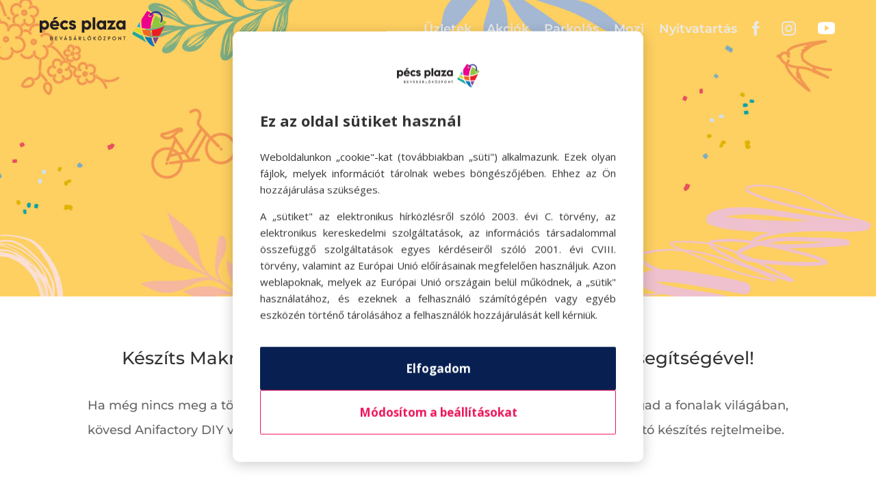

--- FILE ---
content_type: text/html; charset=utf-8
request_url: https://www.google.com/recaptcha/api2/anchor?ar=1&k=6Ld3Q-UeAAAAABXa45K_k4PJdrcMoZhC_6JNt69W&co=aHR0cHM6Ly9wZWNzcGxhemEuaHU6NDQz&hl=en&v=PoyoqOPhxBO7pBk68S4YbpHZ&size=invisible&anchor-ms=20000&execute-ms=30000&cb=z3f5mji86fi2
body_size: 48635
content:
<!DOCTYPE HTML><html dir="ltr" lang="en"><head><meta http-equiv="Content-Type" content="text/html; charset=UTF-8">
<meta http-equiv="X-UA-Compatible" content="IE=edge">
<title>reCAPTCHA</title>
<style type="text/css">
/* cyrillic-ext */
@font-face {
  font-family: 'Roboto';
  font-style: normal;
  font-weight: 400;
  font-stretch: 100%;
  src: url(//fonts.gstatic.com/s/roboto/v48/KFO7CnqEu92Fr1ME7kSn66aGLdTylUAMa3GUBHMdazTgWw.woff2) format('woff2');
  unicode-range: U+0460-052F, U+1C80-1C8A, U+20B4, U+2DE0-2DFF, U+A640-A69F, U+FE2E-FE2F;
}
/* cyrillic */
@font-face {
  font-family: 'Roboto';
  font-style: normal;
  font-weight: 400;
  font-stretch: 100%;
  src: url(//fonts.gstatic.com/s/roboto/v48/KFO7CnqEu92Fr1ME7kSn66aGLdTylUAMa3iUBHMdazTgWw.woff2) format('woff2');
  unicode-range: U+0301, U+0400-045F, U+0490-0491, U+04B0-04B1, U+2116;
}
/* greek-ext */
@font-face {
  font-family: 'Roboto';
  font-style: normal;
  font-weight: 400;
  font-stretch: 100%;
  src: url(//fonts.gstatic.com/s/roboto/v48/KFO7CnqEu92Fr1ME7kSn66aGLdTylUAMa3CUBHMdazTgWw.woff2) format('woff2');
  unicode-range: U+1F00-1FFF;
}
/* greek */
@font-face {
  font-family: 'Roboto';
  font-style: normal;
  font-weight: 400;
  font-stretch: 100%;
  src: url(//fonts.gstatic.com/s/roboto/v48/KFO7CnqEu92Fr1ME7kSn66aGLdTylUAMa3-UBHMdazTgWw.woff2) format('woff2');
  unicode-range: U+0370-0377, U+037A-037F, U+0384-038A, U+038C, U+038E-03A1, U+03A3-03FF;
}
/* math */
@font-face {
  font-family: 'Roboto';
  font-style: normal;
  font-weight: 400;
  font-stretch: 100%;
  src: url(//fonts.gstatic.com/s/roboto/v48/KFO7CnqEu92Fr1ME7kSn66aGLdTylUAMawCUBHMdazTgWw.woff2) format('woff2');
  unicode-range: U+0302-0303, U+0305, U+0307-0308, U+0310, U+0312, U+0315, U+031A, U+0326-0327, U+032C, U+032F-0330, U+0332-0333, U+0338, U+033A, U+0346, U+034D, U+0391-03A1, U+03A3-03A9, U+03B1-03C9, U+03D1, U+03D5-03D6, U+03F0-03F1, U+03F4-03F5, U+2016-2017, U+2034-2038, U+203C, U+2040, U+2043, U+2047, U+2050, U+2057, U+205F, U+2070-2071, U+2074-208E, U+2090-209C, U+20D0-20DC, U+20E1, U+20E5-20EF, U+2100-2112, U+2114-2115, U+2117-2121, U+2123-214F, U+2190, U+2192, U+2194-21AE, U+21B0-21E5, U+21F1-21F2, U+21F4-2211, U+2213-2214, U+2216-22FF, U+2308-230B, U+2310, U+2319, U+231C-2321, U+2336-237A, U+237C, U+2395, U+239B-23B7, U+23D0, U+23DC-23E1, U+2474-2475, U+25AF, U+25B3, U+25B7, U+25BD, U+25C1, U+25CA, U+25CC, U+25FB, U+266D-266F, U+27C0-27FF, U+2900-2AFF, U+2B0E-2B11, U+2B30-2B4C, U+2BFE, U+3030, U+FF5B, U+FF5D, U+1D400-1D7FF, U+1EE00-1EEFF;
}
/* symbols */
@font-face {
  font-family: 'Roboto';
  font-style: normal;
  font-weight: 400;
  font-stretch: 100%;
  src: url(//fonts.gstatic.com/s/roboto/v48/KFO7CnqEu92Fr1ME7kSn66aGLdTylUAMaxKUBHMdazTgWw.woff2) format('woff2');
  unicode-range: U+0001-000C, U+000E-001F, U+007F-009F, U+20DD-20E0, U+20E2-20E4, U+2150-218F, U+2190, U+2192, U+2194-2199, U+21AF, U+21E6-21F0, U+21F3, U+2218-2219, U+2299, U+22C4-22C6, U+2300-243F, U+2440-244A, U+2460-24FF, U+25A0-27BF, U+2800-28FF, U+2921-2922, U+2981, U+29BF, U+29EB, U+2B00-2BFF, U+4DC0-4DFF, U+FFF9-FFFB, U+10140-1018E, U+10190-1019C, U+101A0, U+101D0-101FD, U+102E0-102FB, U+10E60-10E7E, U+1D2C0-1D2D3, U+1D2E0-1D37F, U+1F000-1F0FF, U+1F100-1F1AD, U+1F1E6-1F1FF, U+1F30D-1F30F, U+1F315, U+1F31C, U+1F31E, U+1F320-1F32C, U+1F336, U+1F378, U+1F37D, U+1F382, U+1F393-1F39F, U+1F3A7-1F3A8, U+1F3AC-1F3AF, U+1F3C2, U+1F3C4-1F3C6, U+1F3CA-1F3CE, U+1F3D4-1F3E0, U+1F3ED, U+1F3F1-1F3F3, U+1F3F5-1F3F7, U+1F408, U+1F415, U+1F41F, U+1F426, U+1F43F, U+1F441-1F442, U+1F444, U+1F446-1F449, U+1F44C-1F44E, U+1F453, U+1F46A, U+1F47D, U+1F4A3, U+1F4B0, U+1F4B3, U+1F4B9, U+1F4BB, U+1F4BF, U+1F4C8-1F4CB, U+1F4D6, U+1F4DA, U+1F4DF, U+1F4E3-1F4E6, U+1F4EA-1F4ED, U+1F4F7, U+1F4F9-1F4FB, U+1F4FD-1F4FE, U+1F503, U+1F507-1F50B, U+1F50D, U+1F512-1F513, U+1F53E-1F54A, U+1F54F-1F5FA, U+1F610, U+1F650-1F67F, U+1F687, U+1F68D, U+1F691, U+1F694, U+1F698, U+1F6AD, U+1F6B2, U+1F6B9-1F6BA, U+1F6BC, U+1F6C6-1F6CF, U+1F6D3-1F6D7, U+1F6E0-1F6EA, U+1F6F0-1F6F3, U+1F6F7-1F6FC, U+1F700-1F7FF, U+1F800-1F80B, U+1F810-1F847, U+1F850-1F859, U+1F860-1F887, U+1F890-1F8AD, U+1F8B0-1F8BB, U+1F8C0-1F8C1, U+1F900-1F90B, U+1F93B, U+1F946, U+1F984, U+1F996, U+1F9E9, U+1FA00-1FA6F, U+1FA70-1FA7C, U+1FA80-1FA89, U+1FA8F-1FAC6, U+1FACE-1FADC, U+1FADF-1FAE9, U+1FAF0-1FAF8, U+1FB00-1FBFF;
}
/* vietnamese */
@font-face {
  font-family: 'Roboto';
  font-style: normal;
  font-weight: 400;
  font-stretch: 100%;
  src: url(//fonts.gstatic.com/s/roboto/v48/KFO7CnqEu92Fr1ME7kSn66aGLdTylUAMa3OUBHMdazTgWw.woff2) format('woff2');
  unicode-range: U+0102-0103, U+0110-0111, U+0128-0129, U+0168-0169, U+01A0-01A1, U+01AF-01B0, U+0300-0301, U+0303-0304, U+0308-0309, U+0323, U+0329, U+1EA0-1EF9, U+20AB;
}
/* latin-ext */
@font-face {
  font-family: 'Roboto';
  font-style: normal;
  font-weight: 400;
  font-stretch: 100%;
  src: url(//fonts.gstatic.com/s/roboto/v48/KFO7CnqEu92Fr1ME7kSn66aGLdTylUAMa3KUBHMdazTgWw.woff2) format('woff2');
  unicode-range: U+0100-02BA, U+02BD-02C5, U+02C7-02CC, U+02CE-02D7, U+02DD-02FF, U+0304, U+0308, U+0329, U+1D00-1DBF, U+1E00-1E9F, U+1EF2-1EFF, U+2020, U+20A0-20AB, U+20AD-20C0, U+2113, U+2C60-2C7F, U+A720-A7FF;
}
/* latin */
@font-face {
  font-family: 'Roboto';
  font-style: normal;
  font-weight: 400;
  font-stretch: 100%;
  src: url(//fonts.gstatic.com/s/roboto/v48/KFO7CnqEu92Fr1ME7kSn66aGLdTylUAMa3yUBHMdazQ.woff2) format('woff2');
  unicode-range: U+0000-00FF, U+0131, U+0152-0153, U+02BB-02BC, U+02C6, U+02DA, U+02DC, U+0304, U+0308, U+0329, U+2000-206F, U+20AC, U+2122, U+2191, U+2193, U+2212, U+2215, U+FEFF, U+FFFD;
}
/* cyrillic-ext */
@font-face {
  font-family: 'Roboto';
  font-style: normal;
  font-weight: 500;
  font-stretch: 100%;
  src: url(//fonts.gstatic.com/s/roboto/v48/KFO7CnqEu92Fr1ME7kSn66aGLdTylUAMa3GUBHMdazTgWw.woff2) format('woff2');
  unicode-range: U+0460-052F, U+1C80-1C8A, U+20B4, U+2DE0-2DFF, U+A640-A69F, U+FE2E-FE2F;
}
/* cyrillic */
@font-face {
  font-family: 'Roboto';
  font-style: normal;
  font-weight: 500;
  font-stretch: 100%;
  src: url(//fonts.gstatic.com/s/roboto/v48/KFO7CnqEu92Fr1ME7kSn66aGLdTylUAMa3iUBHMdazTgWw.woff2) format('woff2');
  unicode-range: U+0301, U+0400-045F, U+0490-0491, U+04B0-04B1, U+2116;
}
/* greek-ext */
@font-face {
  font-family: 'Roboto';
  font-style: normal;
  font-weight: 500;
  font-stretch: 100%;
  src: url(//fonts.gstatic.com/s/roboto/v48/KFO7CnqEu92Fr1ME7kSn66aGLdTylUAMa3CUBHMdazTgWw.woff2) format('woff2');
  unicode-range: U+1F00-1FFF;
}
/* greek */
@font-face {
  font-family: 'Roboto';
  font-style: normal;
  font-weight: 500;
  font-stretch: 100%;
  src: url(//fonts.gstatic.com/s/roboto/v48/KFO7CnqEu92Fr1ME7kSn66aGLdTylUAMa3-UBHMdazTgWw.woff2) format('woff2');
  unicode-range: U+0370-0377, U+037A-037F, U+0384-038A, U+038C, U+038E-03A1, U+03A3-03FF;
}
/* math */
@font-face {
  font-family: 'Roboto';
  font-style: normal;
  font-weight: 500;
  font-stretch: 100%;
  src: url(//fonts.gstatic.com/s/roboto/v48/KFO7CnqEu92Fr1ME7kSn66aGLdTylUAMawCUBHMdazTgWw.woff2) format('woff2');
  unicode-range: U+0302-0303, U+0305, U+0307-0308, U+0310, U+0312, U+0315, U+031A, U+0326-0327, U+032C, U+032F-0330, U+0332-0333, U+0338, U+033A, U+0346, U+034D, U+0391-03A1, U+03A3-03A9, U+03B1-03C9, U+03D1, U+03D5-03D6, U+03F0-03F1, U+03F4-03F5, U+2016-2017, U+2034-2038, U+203C, U+2040, U+2043, U+2047, U+2050, U+2057, U+205F, U+2070-2071, U+2074-208E, U+2090-209C, U+20D0-20DC, U+20E1, U+20E5-20EF, U+2100-2112, U+2114-2115, U+2117-2121, U+2123-214F, U+2190, U+2192, U+2194-21AE, U+21B0-21E5, U+21F1-21F2, U+21F4-2211, U+2213-2214, U+2216-22FF, U+2308-230B, U+2310, U+2319, U+231C-2321, U+2336-237A, U+237C, U+2395, U+239B-23B7, U+23D0, U+23DC-23E1, U+2474-2475, U+25AF, U+25B3, U+25B7, U+25BD, U+25C1, U+25CA, U+25CC, U+25FB, U+266D-266F, U+27C0-27FF, U+2900-2AFF, U+2B0E-2B11, U+2B30-2B4C, U+2BFE, U+3030, U+FF5B, U+FF5D, U+1D400-1D7FF, U+1EE00-1EEFF;
}
/* symbols */
@font-face {
  font-family: 'Roboto';
  font-style: normal;
  font-weight: 500;
  font-stretch: 100%;
  src: url(//fonts.gstatic.com/s/roboto/v48/KFO7CnqEu92Fr1ME7kSn66aGLdTylUAMaxKUBHMdazTgWw.woff2) format('woff2');
  unicode-range: U+0001-000C, U+000E-001F, U+007F-009F, U+20DD-20E0, U+20E2-20E4, U+2150-218F, U+2190, U+2192, U+2194-2199, U+21AF, U+21E6-21F0, U+21F3, U+2218-2219, U+2299, U+22C4-22C6, U+2300-243F, U+2440-244A, U+2460-24FF, U+25A0-27BF, U+2800-28FF, U+2921-2922, U+2981, U+29BF, U+29EB, U+2B00-2BFF, U+4DC0-4DFF, U+FFF9-FFFB, U+10140-1018E, U+10190-1019C, U+101A0, U+101D0-101FD, U+102E0-102FB, U+10E60-10E7E, U+1D2C0-1D2D3, U+1D2E0-1D37F, U+1F000-1F0FF, U+1F100-1F1AD, U+1F1E6-1F1FF, U+1F30D-1F30F, U+1F315, U+1F31C, U+1F31E, U+1F320-1F32C, U+1F336, U+1F378, U+1F37D, U+1F382, U+1F393-1F39F, U+1F3A7-1F3A8, U+1F3AC-1F3AF, U+1F3C2, U+1F3C4-1F3C6, U+1F3CA-1F3CE, U+1F3D4-1F3E0, U+1F3ED, U+1F3F1-1F3F3, U+1F3F5-1F3F7, U+1F408, U+1F415, U+1F41F, U+1F426, U+1F43F, U+1F441-1F442, U+1F444, U+1F446-1F449, U+1F44C-1F44E, U+1F453, U+1F46A, U+1F47D, U+1F4A3, U+1F4B0, U+1F4B3, U+1F4B9, U+1F4BB, U+1F4BF, U+1F4C8-1F4CB, U+1F4D6, U+1F4DA, U+1F4DF, U+1F4E3-1F4E6, U+1F4EA-1F4ED, U+1F4F7, U+1F4F9-1F4FB, U+1F4FD-1F4FE, U+1F503, U+1F507-1F50B, U+1F50D, U+1F512-1F513, U+1F53E-1F54A, U+1F54F-1F5FA, U+1F610, U+1F650-1F67F, U+1F687, U+1F68D, U+1F691, U+1F694, U+1F698, U+1F6AD, U+1F6B2, U+1F6B9-1F6BA, U+1F6BC, U+1F6C6-1F6CF, U+1F6D3-1F6D7, U+1F6E0-1F6EA, U+1F6F0-1F6F3, U+1F6F7-1F6FC, U+1F700-1F7FF, U+1F800-1F80B, U+1F810-1F847, U+1F850-1F859, U+1F860-1F887, U+1F890-1F8AD, U+1F8B0-1F8BB, U+1F8C0-1F8C1, U+1F900-1F90B, U+1F93B, U+1F946, U+1F984, U+1F996, U+1F9E9, U+1FA00-1FA6F, U+1FA70-1FA7C, U+1FA80-1FA89, U+1FA8F-1FAC6, U+1FACE-1FADC, U+1FADF-1FAE9, U+1FAF0-1FAF8, U+1FB00-1FBFF;
}
/* vietnamese */
@font-face {
  font-family: 'Roboto';
  font-style: normal;
  font-weight: 500;
  font-stretch: 100%;
  src: url(//fonts.gstatic.com/s/roboto/v48/KFO7CnqEu92Fr1ME7kSn66aGLdTylUAMa3OUBHMdazTgWw.woff2) format('woff2');
  unicode-range: U+0102-0103, U+0110-0111, U+0128-0129, U+0168-0169, U+01A0-01A1, U+01AF-01B0, U+0300-0301, U+0303-0304, U+0308-0309, U+0323, U+0329, U+1EA0-1EF9, U+20AB;
}
/* latin-ext */
@font-face {
  font-family: 'Roboto';
  font-style: normal;
  font-weight: 500;
  font-stretch: 100%;
  src: url(//fonts.gstatic.com/s/roboto/v48/KFO7CnqEu92Fr1ME7kSn66aGLdTylUAMa3KUBHMdazTgWw.woff2) format('woff2');
  unicode-range: U+0100-02BA, U+02BD-02C5, U+02C7-02CC, U+02CE-02D7, U+02DD-02FF, U+0304, U+0308, U+0329, U+1D00-1DBF, U+1E00-1E9F, U+1EF2-1EFF, U+2020, U+20A0-20AB, U+20AD-20C0, U+2113, U+2C60-2C7F, U+A720-A7FF;
}
/* latin */
@font-face {
  font-family: 'Roboto';
  font-style: normal;
  font-weight: 500;
  font-stretch: 100%;
  src: url(//fonts.gstatic.com/s/roboto/v48/KFO7CnqEu92Fr1ME7kSn66aGLdTylUAMa3yUBHMdazQ.woff2) format('woff2');
  unicode-range: U+0000-00FF, U+0131, U+0152-0153, U+02BB-02BC, U+02C6, U+02DA, U+02DC, U+0304, U+0308, U+0329, U+2000-206F, U+20AC, U+2122, U+2191, U+2193, U+2212, U+2215, U+FEFF, U+FFFD;
}
/* cyrillic-ext */
@font-face {
  font-family: 'Roboto';
  font-style: normal;
  font-weight: 900;
  font-stretch: 100%;
  src: url(//fonts.gstatic.com/s/roboto/v48/KFO7CnqEu92Fr1ME7kSn66aGLdTylUAMa3GUBHMdazTgWw.woff2) format('woff2');
  unicode-range: U+0460-052F, U+1C80-1C8A, U+20B4, U+2DE0-2DFF, U+A640-A69F, U+FE2E-FE2F;
}
/* cyrillic */
@font-face {
  font-family: 'Roboto';
  font-style: normal;
  font-weight: 900;
  font-stretch: 100%;
  src: url(//fonts.gstatic.com/s/roboto/v48/KFO7CnqEu92Fr1ME7kSn66aGLdTylUAMa3iUBHMdazTgWw.woff2) format('woff2');
  unicode-range: U+0301, U+0400-045F, U+0490-0491, U+04B0-04B1, U+2116;
}
/* greek-ext */
@font-face {
  font-family: 'Roboto';
  font-style: normal;
  font-weight: 900;
  font-stretch: 100%;
  src: url(//fonts.gstatic.com/s/roboto/v48/KFO7CnqEu92Fr1ME7kSn66aGLdTylUAMa3CUBHMdazTgWw.woff2) format('woff2');
  unicode-range: U+1F00-1FFF;
}
/* greek */
@font-face {
  font-family: 'Roboto';
  font-style: normal;
  font-weight: 900;
  font-stretch: 100%;
  src: url(//fonts.gstatic.com/s/roboto/v48/KFO7CnqEu92Fr1ME7kSn66aGLdTylUAMa3-UBHMdazTgWw.woff2) format('woff2');
  unicode-range: U+0370-0377, U+037A-037F, U+0384-038A, U+038C, U+038E-03A1, U+03A3-03FF;
}
/* math */
@font-face {
  font-family: 'Roboto';
  font-style: normal;
  font-weight: 900;
  font-stretch: 100%;
  src: url(//fonts.gstatic.com/s/roboto/v48/KFO7CnqEu92Fr1ME7kSn66aGLdTylUAMawCUBHMdazTgWw.woff2) format('woff2');
  unicode-range: U+0302-0303, U+0305, U+0307-0308, U+0310, U+0312, U+0315, U+031A, U+0326-0327, U+032C, U+032F-0330, U+0332-0333, U+0338, U+033A, U+0346, U+034D, U+0391-03A1, U+03A3-03A9, U+03B1-03C9, U+03D1, U+03D5-03D6, U+03F0-03F1, U+03F4-03F5, U+2016-2017, U+2034-2038, U+203C, U+2040, U+2043, U+2047, U+2050, U+2057, U+205F, U+2070-2071, U+2074-208E, U+2090-209C, U+20D0-20DC, U+20E1, U+20E5-20EF, U+2100-2112, U+2114-2115, U+2117-2121, U+2123-214F, U+2190, U+2192, U+2194-21AE, U+21B0-21E5, U+21F1-21F2, U+21F4-2211, U+2213-2214, U+2216-22FF, U+2308-230B, U+2310, U+2319, U+231C-2321, U+2336-237A, U+237C, U+2395, U+239B-23B7, U+23D0, U+23DC-23E1, U+2474-2475, U+25AF, U+25B3, U+25B7, U+25BD, U+25C1, U+25CA, U+25CC, U+25FB, U+266D-266F, U+27C0-27FF, U+2900-2AFF, U+2B0E-2B11, U+2B30-2B4C, U+2BFE, U+3030, U+FF5B, U+FF5D, U+1D400-1D7FF, U+1EE00-1EEFF;
}
/* symbols */
@font-face {
  font-family: 'Roboto';
  font-style: normal;
  font-weight: 900;
  font-stretch: 100%;
  src: url(//fonts.gstatic.com/s/roboto/v48/KFO7CnqEu92Fr1ME7kSn66aGLdTylUAMaxKUBHMdazTgWw.woff2) format('woff2');
  unicode-range: U+0001-000C, U+000E-001F, U+007F-009F, U+20DD-20E0, U+20E2-20E4, U+2150-218F, U+2190, U+2192, U+2194-2199, U+21AF, U+21E6-21F0, U+21F3, U+2218-2219, U+2299, U+22C4-22C6, U+2300-243F, U+2440-244A, U+2460-24FF, U+25A0-27BF, U+2800-28FF, U+2921-2922, U+2981, U+29BF, U+29EB, U+2B00-2BFF, U+4DC0-4DFF, U+FFF9-FFFB, U+10140-1018E, U+10190-1019C, U+101A0, U+101D0-101FD, U+102E0-102FB, U+10E60-10E7E, U+1D2C0-1D2D3, U+1D2E0-1D37F, U+1F000-1F0FF, U+1F100-1F1AD, U+1F1E6-1F1FF, U+1F30D-1F30F, U+1F315, U+1F31C, U+1F31E, U+1F320-1F32C, U+1F336, U+1F378, U+1F37D, U+1F382, U+1F393-1F39F, U+1F3A7-1F3A8, U+1F3AC-1F3AF, U+1F3C2, U+1F3C4-1F3C6, U+1F3CA-1F3CE, U+1F3D4-1F3E0, U+1F3ED, U+1F3F1-1F3F3, U+1F3F5-1F3F7, U+1F408, U+1F415, U+1F41F, U+1F426, U+1F43F, U+1F441-1F442, U+1F444, U+1F446-1F449, U+1F44C-1F44E, U+1F453, U+1F46A, U+1F47D, U+1F4A3, U+1F4B0, U+1F4B3, U+1F4B9, U+1F4BB, U+1F4BF, U+1F4C8-1F4CB, U+1F4D6, U+1F4DA, U+1F4DF, U+1F4E3-1F4E6, U+1F4EA-1F4ED, U+1F4F7, U+1F4F9-1F4FB, U+1F4FD-1F4FE, U+1F503, U+1F507-1F50B, U+1F50D, U+1F512-1F513, U+1F53E-1F54A, U+1F54F-1F5FA, U+1F610, U+1F650-1F67F, U+1F687, U+1F68D, U+1F691, U+1F694, U+1F698, U+1F6AD, U+1F6B2, U+1F6B9-1F6BA, U+1F6BC, U+1F6C6-1F6CF, U+1F6D3-1F6D7, U+1F6E0-1F6EA, U+1F6F0-1F6F3, U+1F6F7-1F6FC, U+1F700-1F7FF, U+1F800-1F80B, U+1F810-1F847, U+1F850-1F859, U+1F860-1F887, U+1F890-1F8AD, U+1F8B0-1F8BB, U+1F8C0-1F8C1, U+1F900-1F90B, U+1F93B, U+1F946, U+1F984, U+1F996, U+1F9E9, U+1FA00-1FA6F, U+1FA70-1FA7C, U+1FA80-1FA89, U+1FA8F-1FAC6, U+1FACE-1FADC, U+1FADF-1FAE9, U+1FAF0-1FAF8, U+1FB00-1FBFF;
}
/* vietnamese */
@font-face {
  font-family: 'Roboto';
  font-style: normal;
  font-weight: 900;
  font-stretch: 100%;
  src: url(//fonts.gstatic.com/s/roboto/v48/KFO7CnqEu92Fr1ME7kSn66aGLdTylUAMa3OUBHMdazTgWw.woff2) format('woff2');
  unicode-range: U+0102-0103, U+0110-0111, U+0128-0129, U+0168-0169, U+01A0-01A1, U+01AF-01B0, U+0300-0301, U+0303-0304, U+0308-0309, U+0323, U+0329, U+1EA0-1EF9, U+20AB;
}
/* latin-ext */
@font-face {
  font-family: 'Roboto';
  font-style: normal;
  font-weight: 900;
  font-stretch: 100%;
  src: url(//fonts.gstatic.com/s/roboto/v48/KFO7CnqEu92Fr1ME7kSn66aGLdTylUAMa3KUBHMdazTgWw.woff2) format('woff2');
  unicode-range: U+0100-02BA, U+02BD-02C5, U+02C7-02CC, U+02CE-02D7, U+02DD-02FF, U+0304, U+0308, U+0329, U+1D00-1DBF, U+1E00-1E9F, U+1EF2-1EFF, U+2020, U+20A0-20AB, U+20AD-20C0, U+2113, U+2C60-2C7F, U+A720-A7FF;
}
/* latin */
@font-face {
  font-family: 'Roboto';
  font-style: normal;
  font-weight: 900;
  font-stretch: 100%;
  src: url(//fonts.gstatic.com/s/roboto/v48/KFO7CnqEu92Fr1ME7kSn66aGLdTylUAMa3yUBHMdazQ.woff2) format('woff2');
  unicode-range: U+0000-00FF, U+0131, U+0152-0153, U+02BB-02BC, U+02C6, U+02DA, U+02DC, U+0304, U+0308, U+0329, U+2000-206F, U+20AC, U+2122, U+2191, U+2193, U+2212, U+2215, U+FEFF, U+FFFD;
}

</style>
<link rel="stylesheet" type="text/css" href="https://www.gstatic.com/recaptcha/releases/PoyoqOPhxBO7pBk68S4YbpHZ/styles__ltr.css">
<script nonce="Lrb-RlX_dInuFI-5fVKoUw" type="text/javascript">window['__recaptcha_api'] = 'https://www.google.com/recaptcha/api2/';</script>
<script type="text/javascript" src="https://www.gstatic.com/recaptcha/releases/PoyoqOPhxBO7pBk68S4YbpHZ/recaptcha__en.js" nonce="Lrb-RlX_dInuFI-5fVKoUw">
      
    </script></head>
<body><div id="rc-anchor-alert" class="rc-anchor-alert"></div>
<input type="hidden" id="recaptcha-token" value="[base64]">
<script type="text/javascript" nonce="Lrb-RlX_dInuFI-5fVKoUw">
      recaptcha.anchor.Main.init("[\x22ainput\x22,[\x22bgdata\x22,\x22\x22,\[base64]/[base64]/[base64]/[base64]/[base64]/[base64]/[base64]/[base64]/[base64]/[base64]\\u003d\x22,\[base64]\\u003d\\u003d\x22,\[base64]/MGzDtSvClAPCmMOlIcKTfVIvDmHChMOYC3PDtsOuw5zDksOlDRslwqfDhSzDrcK8w75rw4oqBsKoAMKkYMKJPzfDkn/CrMOqNHhbw7d5wqhkwoXDqncTfkcLDcOrw6FgTjHCjcK6YMKmF8Ktw5Bfw6PDvQfCmknChiXDgMKFEsKsGXpbIixKcMKfCMOwIcO9J2Q8w6XCtn/DmsOsQsKFwqfCu8OzwrpTWsK8wo3ChjbCtMKBwqjCsRV7wplkw6jCrsKZw7DCim3Dsx84wrvCk8KAw4IMwqHDoS0ewoDChWxJM8OVLMOnw4JEw6lmw53CssOKED5Mw6xfw7jCmX7DkGTDu1HDk0IEw5lySMKMQW/DoAoCdXYgWcKEwrjCiA5lw6TDisO7w5zDsltHNVYkw7zDok3DtUUvOC5fTsKRwrwEesOTw6TDhAswDMOQwrvCksKYc8OfJcOjwphKVcOsHRg5YsOyw7XCucKxwrFrw6M7X37CmBzDv8KAw43Dh8OhIzlRYWolKVXDjXPCpi/DnDtgwpTChkfCgjbCkMKgw7cCwpY/C39NGcOQw63DhyYkwpPCrCZqwqrCs2otw4UGw7lhw6kOwp/[base64]/[base64]/w5sbw5rDg8KyfcOFwrnDnMK0QsKOV8KrAcKIFcO3w4PCmWwaw5ggwoMuwonDjGTDr3DCmxTDiEzDiB7CigcWY0wEworCvR/DvcKHET4jK1rDhMKOeQ7DlBPDmxbClsK7w6zCqcK6Bl3Dpik5wqMYw7Bnwr1gwqJia8KjCmtSBn7CisKqw7NJw4hoTcOHwrlYw6vDmkPCr8KbQcKpw5/Cs8KfP8KGw4nCmcO8UMOqWMK+w4zCgcOPwrgEw7U/[base64]/w6TCmyjDiEXDhRNyRcO+wq5pw409IsKGwrrDjsKtZwXCvA0FWTnCn8O2GsKCwp7DuDLCrHMVfcKNw7NIw5hvHDIRw6nDgMK+T8OneMK+wpszwrnDi0nDtMKMHm3DgQzCosOUw6psOT/DpFZuw6AAw50HAnTCvcODw5pZAE7Dj8KJfiDDgEw6wr7CnSLCiE7DoRMlwqPDt0nDuRh/[base64]/CjMKPwoLDg8Krwr/DsTzCrcKoUBbDrcKawqLCqsKUw7TDpsO5FjTChX3CkcOSwpbCs8ObUMOPw5jDlxlJEUI9BcOzfWkhIMO2KMKqOhpww4HCtMOeNMKRAnU/wpzCg2AOwp48G8Kzwp/Du3wvw7kUOMKnw7nCq8Osw5jCisK3IsKoUgRoMDDDnsObw4MNwrdDd0R9w6DDnCPCgcKsw7vDs8Ohw6LCm8KVwqQkXcOceiPChBfDgcOjwqM9HcKpexHCmRfDrsOBwprDqMKodQLCpMKBPSLCpl0pVMOiwrzDi8K3w7g2P3FxYmXCuMKiw40cZMORMn/DisKJQmzCocOTw79OdcKrNsKERsKqIcK7wqtHwqPCmg4pwrRpw43Dsy5VworCvmw1wrTDjFJkMMO9wp1Ww53DrHrCsk81wrrCocOcw5zCsMKqw4F3H1hTWm7CjBh7RsKTW1DDvsK/[base64]/wrhjw70aVlXDrcKpwp3CrC48QlrCm8OOaMKHw4x+wqDCoWNnHMO4LcKfWmHCuEI6KmnDimnDgcOMw4NAS8KMR8KuwppZRMOeA8OowrzCu3HCt8Kuwrc3XcK2UicVecOtw7vCuMK6worDhHZ+w59PwrzCqk0GNRJ/w6jCnyzDuE4dcAolOg91w4HDkwRlPgJNcMKhw4k5wqbCrcO8W8O8wp0bIcKIF8KAa19Jw6/DuRbDhcKhwprComnDi3nDkRoyTRQrSi48bsKwwrtNwpdzBQMlw5zCjhRHw7zCp2Mzwo4GflPChkkHw63CmsK4w5dsAWTCsF/DrMObN8K2woDDnmwZBMK+wpvDhsKyLkwPw4vCr8OMb8OzwobDiQjDpX8RcsKuwpvDuMOPcsOFwpcOw7pPLFvCj8O3N0dxeS7Ct1HCjcKRw5jCscK+w4bCq8OYN8KAw7DDpEfDpiTDnTEHwpDDgcO+ScK3MMK4JW87wrgfwqQsWhXDojErw53CkiLDhEhqwr/CnhTDo1kHw6vCvWgRw5chw5vDiivCmAYcw7HCnjlNE3tJYBjDrhclUMOGWUbCgcOOTcOVwrpQPcKxw5rCqMKGwrLCkSTCgXAHOz8Rd0Ygw7zDghpETlHDoXhcwqjCo8O/w6tyEMOvwo3Cq3AvA8KRFTLCnH3CukA0w4bCgcKhKg12w4fDkG7CtMO4FcKqw7IpwpUcwocDcMOzM8Kcw43CtsK8NzEzw7jDgsKHwrwwfcOiwqHCuxvCnMKIw6QdwpHDvcKAworDpsKSw6/[base64]/Dt0ImEMOlUTBuOzPCkkzDlQIowqYGwqYESsKQw6VLw6UAwo9gTsKDdUo9BC3CvUvCoBc0XCwbAADCtcKKw5Bow4XDkcO0wo0swpjCtcKZNCBAwqTCtijCj3xkX8OhZcOZwqTCg8OTwrTCksOuCVrDncO9ZFXCvD9bbXtgwrEpw5A7w6rCtsK/wqrCucKswowPWyrDjkQHw5zCmcK9ayB3w4dVw7VSw7nCmsOXw4rDmMOYWB5GwpkawqMSRw/CuMKew64nwohowrVpL0bCtcOoKSgmEy7CtsKZFMOpwq/Dj8OoLsK5w448ZsKgwr8iwpzCocKpXk5Bwrs1w75dwqYYw4fDgMKbd8KewrNgPyzChnYJw6AWaFkuwq4uwr/DjMOMwrvDg8Kww6wNwpJ/[base64]/[base64]/[base64]/Di8KNw4N6J8KZEcOgw605wrlww4xBwo1/wpfDpMOKw5zDnXVdR8KoFcK6w4NJwq7DvMK/w5ArbC1Dwr7DrUd2JgfCjH9ZIcKFw6sdwpfCrDxOworDgAXDlsOqwpTDjcOVw73DocKuwoZgQcK6ZQ/[base64]/Cp8KFwqPDisO3SlPCsTbCusOUXMKmI8Kzw67Cu8KOD2RtwrnCusK7AcKYAB/Dp3vCmcO/w6UMYUPDgh/[base64]/[base64]/CmsKHw7/ClMKFCCRiwpjDhz50JGnCg8KWE8OiOsKewrhPGsKfKsKKw70RNFJmLwF9wojDiX/CuSY0DMO6N1nDi8KRe3/[base64]/DpDFMw4nDlcOTwqfDp3Rdw4zDq8OhCXZgwpTCvsKUDsKFwo1WdXd4w5txwqXDlXFYwrjChDZHSzzDsXLCmCbDhMOXGcOxwpkWdCjCkUDDgwDCnizDpFsnwo99wq5Ww73DlwvDvALCmsO4S1/CinvDl8K3f8KMIR5fG3jDjUEwwo7CtcK1w6TCisOrwrHDqDvCsVrDjH7CkybDjcKPeMKXwpQrwrZ4dGIqwqnCiGZaw5oHLGNPw45CLsKNGCrCoEtPwqMZd8K/[base64]/[base64]/DkF0aw7rCl8KwTEPDlU4DwpHCiQHDgDsKFUzChhUUGActHsKKw7DDlg7DlcKUBncHwr9/w4DCt1BdO8KCI1zDtSsGw6/CjVYaZMOkw7TCtxtmLBvCtsKsVhAvUhvCvmhywoNRwpYWZEcCw4p6OsKGUcO5OG4yAl9zw6rDnMK3VULDuTlAZznCoXVAHcKjF8K3wpNrUlpwwpMaw7/Dh2HCmMK9wrMhXmjDgcKMDk3CgwM+w5B2ETZiIwxkwoPCmcOww5LCgsOLw4TDiljCm0VCIsO0woFzcsKfL2HCoGtrwqbCvcKQwoLDh8Orw7HDjR/CpAHDsMOewpgqwqzCusOuXHhqbcKBw5rDgk/[base64]/[base64]/DtcO4dcOVw4rDrMKvbUrDkUbDksKuwrV2dDcKwp8owqRBwoLCtFrCr3IxeMO5KjtIwq7DnBTClsODdsK8LsOEMsKEw7nCscKRw7BLGRZhw63Do8K1wrXDisKkw7dyU8KRT8OXw5B4wp/DvXDCvMKTw5rCi17DsWNPMxXDr8Kjw5ARwpfDokfCkMKKZsKIEMOnwrfDhMOLw6VRwrvClA/[base64]/DmsKualzCv8KUF8KTORjCuzHCtMO6w7/[base64]/CpgxbRMODV8KRMsO6TsOENGXDlgNpw6/CtQLDhiVXTcK0w68pwonCvsO0UcOcWCDDn8O6M8OccsO5wqbDm8KvKE11VcOTwpXCjiDCmmYqwroKUMKgwq3Cu8OpWSZbecOXw4zCqnQefsKrw6bDo3vDj8O8w5xVI2BJwp/DvXPCisOhw5EKwqnDvcKXwrnDgFhcVXLDh8KudcKcwojCgcO7woAlw5DCrMOvN1/DtsKWUhXCscKoch/CjwLCiMObcTDCiBXDhMKTw49EYsOyXMKzcsKjBwnCocOMa8OzR8OjQ8K4w67DksKzfT1Jw6nCqcODMWTCoMOsMcKEDcKowr54wos8d8Kuw77Dg8OWTMONGxXCsk/[base64]/Cs8OPNsO5XcKyw6QeVcOsw7R7OcKYw4FoFgYNLlsEdXoMQ8O8FXnCv0XCohtOw7Fvw4XChMO3EH0yw5xCXMKPwqHCq8K2w7rCjcKbw53DlMOqDMOVwo04w4zCrEXCmMKKYcOcAsO9TBnChBZtwqNPfMOowpzCu1BdwqRFW8KyPkXDosOzw5sQw7LCuHNZw6/Cpngjw6LDpyBWw5sXw5w9LUPCncK/EMOVw6g/wqvClMKjw7jCtTHDg8KqNcKaw63DhMK6Q8O5wqbCjW7DhsOPGErDrGMzTMO8wp/[base64]/OcOUw7Igw5syB3/DgMKKOmPDt29SwrdqTcOxw7jDvwjCpcKWwrBIw5bDihwxwr8nw4jDuAnDoAbDp8K1wrzCqC/DscKZwrHCrsOZwqM+w6/DsD15dUluwolgecKsRMKdNcKNwpRgSWvCg0XDtwHDncK7NgXDjcKLwr/Cpw8zw4/ClMOGMwXCm0hIbMKoRBDDgVQ0OE9TO8OdfF4TXhbDkXPDoBTDmsKzw6XCqsOIbsKdH03Dg8KVfnBqFMK5w6xXF0bDv3JpUcKMw6HCq8K/bsOawqDDsVnDlMONwrsLwq/Dv3fDr8Kow4gfwq1Lwq3CmMK4DcOQwpd1wrHDoXrCqjJcw5XDky/CkQXDhcO/IcOabcObBk14wotdwoElwoTCrFIcLyZ6wq9VM8OqEyQuwonCg0w6AQ/CnsOmQMO1wrVlwqvCjMOJQ8KAw73Du8KUPwnDlcKcPcOywqbDtVp0wr8Mw43DsMOqbnszwqXDnmYGw5/DtxPCi3oaWVXDvsKNw6jCtzxcw4zDvsK5ckBJw4LDjzA1wp7ClHkjw7HCtsKga8Kjw4pswpMHbsOxMjXDvsK5TcOUTiLCu1MZEyhZGFDDlGJgHyfCqsOaUElkw7UcwqEXGAwCHMOOw6nCoG/ChsKiZiTCosKAEFkuwolwwoJif8KcTcOFw6pCwq/CksK+w4MRwqMXwoE1Cn/CsVjDo8OUP1dywqPCnQjCscK1wqo9FsOQw7LDrncKesK6KwrCsMOTZcKNw6I8w4Iuw6Nxw4MdHMOMQTgywp9rw4bDqcOyS2w0w4TCv2pGBcKZw5vChMO3wrQTUUHCr8KGdMKpNhPDhnfDlWrCkcK2FC7DnCLCkVDCvsKuw5fCjk8/DWggXwcpXsKRRcKew5vCrGXDtQ8pw4nCk31sYljDgj7DicKCwqPCimhDWcOPw6lSw7UywqbCvcKdw5kHGMK2JyoSwqNMw7/CksK6VSYDDAQnwphBwrs1w5vCtnTCj8ONwpY/csODwo/DgVTDjx7DisKxHR7DnyxNPR7DpMKMewUpSgXDn8O5Cw46EcKgw7NjQMKZwqnCrDvCiFMhw79UBWtYw5gDdXXDl3jCmQTCvcOTw6rCn3BqH0bDslwpw4/CjsKUVWNXRBTDpw0EWsKZw4nCoEzCgTLCg8OTwoHDonXCsm7CnMK4wpDDnMOpacOfw7grCnc+AHTCpgXDp0pFw4bCucOHdQ1lIsO2wrbDpXDCsnAxwoLDvU4geMKVKGrCnw/CicKFI8OyejHDncONXMKxG8O6w7XDhCELBy7Ct0kuwqY7wqXDrcKIZsKfMcKWFcOUw5/[base64]/DrzfClQ9Ow6/DvyzDjxxfw6vDmTnCgTxQw6fCjGzDv8OUJcKuU8KGwrfCsQDDvsOJe8OMcn0Sw6jDn2HDnsKMwqzDvsOaQMOswo7Dr1tDGMKHw6/[base64]/DhXhswog9wofCjsKVwoViE2YvKcK7HMO6I8KNwq4Fw5DCqsKCw7ciIDlZD8OIDCQjGFhvwpjDvzjCpRpEYwQhwpbCgDx8w6LCn21Gw6LDtQ/DjMKgcMKTP1YzwoLCgsKuwr/DiMK4w5TDo8OuwqnDqMKPwobDgBbDiHIuwpdHwrzDtWrCssKfOE4GbxUSw7oOHnFtwpduEcOHPm94WCzCn8KxwrnDpcKewpRrw6Yhwq91Z2fDqnjCs8KBTT17woxuX8OabMKzwoo8P8K1woVzw7MjAhorw7MtwowzJ8OLckHCqw3DkThrw4/ClMKvwoXCocO6w6rDtFrDqGLDmcKPPcKVw5XCs8ORLsK2w6zDilR3wq8/[base64]/[base64]/[base64]/bX4ew7HDiH3DqU/DsR/CosOPwpbDsMOIKcOkBcOSwrNtTVNffsKUw7zCl8KyRMK5NA98bMKNwqhfw6LDsj9Lwr7DuMKzwqMqwpgjw6nCrDHCn0rDhwbDtsKkVMKJUDYQwo/DhnDDtRYudh/[base64]/DkUYfw6hoLCVSAMKsw6jDrxkhZVPChWDCv8OHNsORw7/[base64]/Ck0hIwo7DtcO0wrvCi8OTdXnDqsOHw51rw6BgwqnDvMOaw7dNw4VKKy9AHMOPIA/Do3nCn8OfCsK7PsK7w6vCh8OSF8O0wo8eCcOvSHLDtSlow78KV8K7V8K6Vlgfw6UKPcKePG7DlcKNWRnDh8KvI8OUeU7CvnVeGnbCnz/CqlRIIMOIUVx8w5HDvy/[base64]/[base64]/w5hIY8O4w6UZEsONwqHCtcOpw5kDwokewq5Wel44GMOUwrE4O8KMwr3DvMKCwrJxO8KkGhlUw5AlQsK2wqrDnDI2w4zDi0gNw5wAwqrCqMKnwo3ClMKfwqLDgFZiw5vCqGcSdzvDhcKpwoQmMGIpPmHCslzCsiglw5Vjwp7DtCArwprCqD/DtFXCjcKjfijCq3nDnzcGei3CgMKFZmlAw53DklrCmRXDlnVDw4HDisOWwoHDhTd1w4kiScOUC8Onw5/CmMOEesKKbMOHwq/DhMK/LcOkA8OsJ8O9wofCjMKrw5xRwoXDsTplw6hjwr4Gw5Q2wpDDhg/DiRHDlsOTwrvCnmUOwovDp8O+ZGlgwpHDol3ChzDDhm7Ds25FwrsJw6wlw7AhDgFMMFRDCsKsLMOcwoE1w6PCrHNsKRsAw5jCusO4FcOYXWolwqfDqsOBw7zDk8OswokEw7zDjsOVC8KRw4rCjcOiRiElw6zCikHChBfDu1XCpzHCv3DCj1gFQ0U8wrZFwpHDv29Mwp/Ci8OOwoXDk8OawrE5wpoEBsK6wq8GeAMkw4J2Z8O2wr9nwogVOi9VwpUXKxXCvMOiOiRnwpXDsDHDtMKHwrPCvsO1wpLDlMKuW8KlasKSw7MHMRpZABnCiMOTbMO/QMK1D8O+wrHDhDTCqCvDtnx3QHRaMMKYWxPCrSDDmnTDoMOEJ8O/[base64]/Cp8KIOhrDu8Kyw65Ww4PCslzDkznCh8KZBQwcYsK8YMKWwoXDpsOLcsKwa3JLDysewobDsGrDh8OPw6bCtcOhe8KOJS7CqTdXwr/Ck8OBwozDnMKMIjrCgH8MwovDrcK3w6RvWBHCvTcMw45/wqbDlAghJMKcYjLDr8KKw5l4KAROZsOOwokxw7zDlMOdwptnw4LDjCYKwrdKJsOWB8KvwpFPwrXDv8KOwqjDiTYbDCXDnX1dHcONw7PDo0UjBMOiCsK5wp7CgWBQMgbDicKYWyXChB08L8OBwpXDgsKfa2zDpGDCmsO9PMOyBz/Ds8OELsKawq7DsgdAwrfCqcOEXMKiSsOlwoTCtAh/SwfDkynCpTEsw6dDw7nCisK2QMKpSsKbwp9mD0JRwqHCiMKKw7nCjsOlwoACGEdZRMOtGMO0w7lpIQtbwoUlw6DDkMOqw4w3woPDtFM9wprChW09w7HDlcOxF1DDscO4wrFNw5/Dm2/[base64]/DjDLDnsOFCkDDpMKjwqBlw7cLbjtUXXPDvMOqMMKGdmMMNcOzw7x5wpPDuDfDong+wpLCi8OnDsOWCHLDpQdJw6Z4wprDg8KUWGzCnV5KIsOVwojDt8KBWMOJw6jCok/DnBMTScKJbDp7VsKRcMKZw44Ew5dzwrzCncK8w6fCt3gvwpzCrVx5UsOLwqonUcKbP10dQ8OIw5DDrMOXw5LCuyPCs8KwwpzCpGfDpFDCskXDn8KtO0TDpCnCoS7DlQBHwpVUwpBkwpzDuiUVwoTClH92w4/DoE3Cr0bClBzDssKTw4I3wrvDs8KJEEzCp3XDmkVfAmfDoMOmwrbCvcOnHsKCw7McwofDhDt1w4DCun0BU8KJw5/[base64]/Dv8OKw7rDmR7CrVMrw4ouYUbCpzJ1RsOmw7d1w6bDlcK2SBIAIMO3C8OUwrjDtcKSw67Ci8OUByDDssOPZcONw4zDnAjCgMKBMFJYwq8pwqjDgcKMw4YtScKUVFfDhsKVwo7Csx/[base64]/DjMKnw5zCr00BUcOqbT1Fcysrw5cDSl53dMKiw5tIF3pOQk/DvcKBw7HCncOiw4dSez4MwqXCvgPCgjHDqcOXwqA5LcK/MW5Hw498McKJwpoOFsOkw58Kw6zDpRbCvsOJHcKYf8KnH8OIWcK8QMOwwpAQBADDp3PDsQomw4FwwoAXAVAcPMK1I8KLNcOfbsOERsKVwrLDm3/CkcKmwq84DcOiOMK7wpolDMK7bsOuw6PDkSdLwpRFRyrDv8K3ZMOWMMOswpJBwq7CqcOhYhNudsKwFcOpQMOUBAhyHcKbw4jCpUzDgcOywowgGcOkDQMESMObw4/[base64]/CjcODwpjCg03DvSxlAMOAWhY8wq/DrnxPw7fDpzrCpn8zwojCkBdOXRjDhT1uwq/DiUzCqcKKwr54TsOJwoZpHwXDgmfCvWRYKsOvw5owRMOxGRUYNBRTJC3CoW5sO8OwLcOXwq4wJnECwoo8wpfCsFhUEsKRR8KqZRLDsi5PT8O+w5bCmsOoE8Otw5RHw4zDhg8yMXsaEsOkPXPCn8OGw4UGfcOcw6E2Bl4Qw4fDmcOEwpPDqMKhS8KAwp0LCsKHw7/DhBrCscKoK8Kyw7hyw4/DuDAKVTjCtsOGEEhXQsOXOCYRFQjDrRfDjsOmw5zDpREvEiZzHXXCicOrbMKFSBI3wr8gLcONw7djBsOKKsO0wpV4ASRiworDr8KfTG7Dq8OAw7B9w4rDvMOrw7HDvV7Cp8OowqxFAcKNREbDrcO/[base64]/[base64]/wqbCpsKGNcOrNXV+BsKjwoUVAMKZwrbCncKswoZHBMOGwqpBNlkFYcOKSRrDtMKdwr82w4J8w7/CvsOvAMKMM0LCvMOCw6s7JMOyBD1XKcOOdCcDYVJjS8OEbl7Cjk3CnB9wVnvDskVtwqs9woZww43CrcO3w7LDvMKkSsOHFWvCrQzDujMKesK/[base64]/Cq35XdcKXw7HDs8OcBgfDm2JGw5bDr8KjwoVaO1DDnMKKQMOTEcOowoI4GBjCjMOwdzTDmMO2HEl+EcOWw4vCoU/CtcKKw5PCgxfClRkOwovDocKVS8KCw4XCqsK4w7HDpUvDkVICMcOESGjCjmfDjFEsLsKiA20ow7RMHhVUPsObwoXCmcKXfsKzw5PDkFsawrMHwpLCj1PDkcOUwoBgwqfDjxzDgTbDrV42VMOWJWLCshLDlD/CncOfw4oWw7jCscOmNQfDrhdOw5poSsK/LVfCuAAAGTfDjcKQaw9Wwrdxwoh7woMEwqNSbMKQBMOqw4oVwqYOK8KJL8KGwo0TwqLCpHZywpJjwojDmMK6w7XCphF4w77CrcOIC8Knw4/[base64]/fxEPOgw2ShDDnz7DkxzCg2HCjsK/aCjDohLCsC5Bw6jCghxXwrRsw6fCi0/CtkhAVFXCvXEAwpLCm2vDu8OFVWvDo3EZwpdNMkrCtMKTwq1Vw5vCmVULIio/wr8facORN1nCvMOIw7wXeMODEsKXw6tdwpESwr8dw43CgsK5DWTCqUbDpsODTcKfw6RMw6fCk8Oew5bDhwjCmn/[base64]/DrsO1wonCm8OoBcKJVEIHHjnDr8O7w7vDqjpsVRZSNMOpDzk1wpzDtz3DosOcwqrDtcOFw7DDuU3DoyNTw6LDlALDmnV5w47CjsKiU8KWw5jDscOKw7wXwpVew7rCuWUIw6Ryw4h9e8Kiw7jDhcO+MsKWwrLCiQvCmcKBwojCnsK9Wk/Ct8Olw60Cw4R+w50Mw7Q/w57DlnnCmcK0w4LDosKFw6LCgcOFw7dHwo/DkS/DuFIawo/DjQDCjMOuJhFFWCfDhVrCqFQ9Hmttw7LCmsKBwo3DvsKCMsOvKDQmw7J+w4NCw5rDvMKFw6V/PMORT3EaG8Ozw5Axw5hlQgpuw4k3fcO5w7w5wp/ClsKsw4g1wqbDoMOFXMORbMKYc8KlwpfDp8KMwqF5TzcNaWozHMOew67CocKxw47ChMOIw5RMwp0UMmAhdzTDlgFUw4JoP8OgwprCvwfDqsK2fC/[base64]/CqivCr8OQw6rDo8K6QwTDrnHCsS5pw7Afw6ROaRE5wqPCvsOeOX9qT8Oow4dxclclwp1zPTDCrRx1QsObwpMNwosGFMOuLMOuDTM5wovDgSh5VlQ/ccKhw74/a8OMw47CtFp6wrnCnMO3wo5ow6htw4zCr8KQwpjDjcOBOF/CpsKcwqVfw6BRwopiw7cHY8K8Q8OXw6YRw6INPhrCoGHCvcKiRsOechIFw6hMbsKZSQbCqi8+cMOnPsO0XsKPZMOUwpjDusOZw7DCicKkIcObUsOKw4zCsHs9wqnDuBrDqcKvEETCgloNOcO/QcOAwovCjAM3TMKoA8OKwpxLasO+ax4xfRTCiBkSwqHDosK4w6JDwoUAMl1hBwzCi0/[base64]/[base64]/DqzfDlsKIcA3CpsOYSRROwr9DT8Kzw6IDwoB9Pmw2w5nCnTbDkCLDjMOcHcOGGlfDlCxCe8Kww6XCksOPwpHCgXFKDAPDq0zCkcOkw43DoAHCrTHCpMKaQB7DjEfDknjDtXrDj0zDjMKmwqw+RsKDfn/ClkB0HhvCr8Kaw6kmwqoxf8OQwr5/wrrCk8O2w4h/wqrCmsOfw6XCkF3CgCU8wr7ClXDCszdBTUpNLS0VwoM/HsO6wpgqw6Rhw4DCshHDl1MXXgdvwozCl8OJGFgtwrrDp8K9w6DCjcOvCQnCn8KOY1zCpjrDvFnCqsOhw6zCtgx3wr4lCB1NEcK4IHDDhmwmWGHDv8KcwpTDiMOifT7DicOgw4orBcK+w7jDusO9w4bCqMKvbcO+wrx8w5Y5w6LCvMK5wqXDu8K/wpfDssKWwr3Ck29kAVjCrcOuQMOpCklxwqpSwpnCn8Kbw6TDhS/CkMKzw5/DgVUILRBTClnDohDDnMODw5NpwpkeCcOMwojCmcOBw6V4w7pDw5k7wq1mwpJDCsOjWsKUDsORVcK9w5kvGsKWUcOIwpDClSLCicO1BnHCtcOlw7hnwoF7eklOcxjDhnlWwrrCpsOUY2sfwo7Dmg/CrSIPUMKPXwVbPD1aF8KzelVKD8OAasOzZkbDjcO5bWLDisKbwo9KKk/CoMO/[base64]/CnXLDowM5wrHCq8KVw6EiwoRrchTCr8Ouw6HDqFBrwprCtHzDlMOALyRsw40rccOWw6cuV8OUdcKyBcK5wp3CmsK0wrsFB8KWw7kHUBrCiQwFPVPDnRxTacKrAsO1Hg1kw5NVwqnDksODW8Obw7nDv8OvZMOWX8OycMK7wpbDi3LCskUFfkF/[base64]/[base64]/DqGcpwpVfw57DrXhcYMKrwpPDm8OMCMK6w5BpK2gVEcOPwoHCnDPDthvDl8ONa0ASwq9IwoA0UsKQKm3Cg8Ouw7bDghvCh2gnw5HDlGfCljzCuRoSwrfDqcOMw7oew69aOsKAJkrDqMKGNMOlwoLDi0kewoTDg8OBAS9AAMOvJUQMT8OAR0rDmcKKw7jDgk5mDjkkw6/CkcOBw6pOwr3Di1rCswp+w7LCoStqwp0gdxYQRFTCi8KNw7HCrsKVw7IrFB7CqD1jwphsC8OUcsK7wo/CmBULamXCkmDDqCpGw4wbw5jDmxlVY2NuFcKLw6VCw4pjw7YXw7rDpiHCrRHCtsK1wqDDsiIMaMKSwojDkhckScK7w4DDoMKcw53Dh03CgGBke8O0DcKaG8KKw5bDkMKGLVl4wqXClcOuQXtpGcKAO2/CgTgLw4B6cE50UMOeaQfDo0jClsOQJMOwcy/ChHEAcMKWV8Kuw4vCmHM2dMOyw4fDtsK/w7HDq2Z7w6BibMO0w7Y4XULDgwMOH2BUwp1RwoYdOsOPawoFT8KodBfDl1ogOcOAw7EVwqXDrcOLasOXw4vDlsKbw6wiRDLDo8KvwrLCqTvCnHEGwpAOw6Zsw73DrmvCksOlAcKbw70YUMKdcMK9w61ECsOHw7Frw4/Dl8KAw4zCqnPCkXRjK8Ocw6o6I0/[base64]/CusOMwo/DhzJIw4lqw5TDvkLDuQQiwr/DuMO7EsOvFMK7w7pZVMKvwrEJw6DCpMKsbUc8VcOuc8K3w4HDryEdw51vw6zCuU7DjkhnesKBw7wzwqMwGGDDlsOLfGPCo1t8YsKrEk/DuFLDrmHDhSlNIMKeCsKaw7DCvMKYw4LDv8KiaMOBw7XDlmHDjX7DlQ1Gwrxrw6xEwpJqDcKXw5XClMOhDcKww6HCpjbDksOsXsOYwpfChMORw7rCgcKGw4Jpwo0mw71VQnrCgFzCh1EtfsOWScKgR8O8w7/CgRU/w5J1cUnCvDwgwpQtEjXDlsOZwr3DqcKDwonDmg1Gw4TCsMOOAMOtw5ZQw7YCEsK8w4x5B8KowoLDh0XCk8KPw4nClw8oDsKawodONGfDtcK7N2/DiMO7D11MUSXDql3CtBZ5w7sLccKmUcOCw7HCtsKvAUPDm8OjworCgsKSw7N+w4d3R8K5wrPDh8K4w6jDlhfCucKuAyxuTH/[base64]/DiFTCq0bCrsK/bsOpPDg7IsKDwohzwpLCgxXDr8O2I8ObVR/CkcKRfsKmwol7THRAUl9ORMORUU3Cq8OXR8Ocw4zDksOWLsO0w7lAwojCrMKLw6kjw48nE8OEKyZ/[base64]/CoiHCiDLCjURmIcK+EsKRSMK2BsOSNcKCw70NFChGFTTCtcO7dTXDo8KWwofDgwnCpMOOw6YjXBvDjjbDpWd+wo8UZcKERcOUwrxAUFYlQMKRwpshEcOtczPDnHrDv0A4UjcQY8Onwr5YI8Ouwr1zwrY2w6PCkllIwox/aAHClcOOc8OeITbDvgp4FW7DrnHCqMKmS8KHMRdXFjHDkMK4wpbCsC7DhCApwobDoHzCqMOLwrXDrcOUE8KBw5/DisKIZDQYB8Osw6TDnUtdw7XDgn/CsMOiNkXCtmASVHAuw7TCtVfCvsK6wpDDjlArwoE6w51Owqg+QRjDpSHDusK/[base64]/w7DDuMKvw6BuRkrCtXFBN37DpcOMc8KkVB5sw7MUcMOKcMODwpTCr8OrKg3DiMKHwqPCrCRHwpHCnsOCNMOgbsOFOBjCjcOxS8O/dxIPw4tOwrTCmcOZM8OFHsOhwoLCujnCq20EwrzDth3DrD9GwqvCvUogw5VJQkEuw7oNw4dTBE3DtUbCo8Kvw4rCnnzCksKGKcOvRGJ8D8KXFcOowqTDjV7CpsOINMKKEyTCu8KVw53Dr8K7Lj7Cj8O4UsKIwqEGwo7DlcOHwpbCm8ONET/CuAHDjsKgw64Vwq7CiMKDBmwjBHttwo3Cg1dQCwPChkdLw4/Dr8K4w7MWC8OSwp1uwpREwr8vSzLCvsK6wrFpf8Kqwo4sRMKXwrx8wo/ClSNmZsKpwqfCkMOYw6hYwrTDqR/DkGQwBhEgRnrDq8Knw5Bvd28/[base64]/CsV/DvjbDtcK1RXXCiF4aPcKcw4BZw6fCkXbDtcO3N3nDuh7DrMO5RcO/EMKBwp7CiXAnw700wrc2D8Ouwr5FwrLDs0nDv8K3N0rCnAk2S8O7PkPDoi8QGE1HZsKvwpPCqMO/w5FcCF3DmMKOaSBXw78hTgfDhXHDlsKKSMOlH8OKYMKNwqrCtxbDhwzCucKGw4kaw7R2FMOgwpbCtCnCn23DvWzCuETDrAnCtnzDtht+UgjDrwovSzIAFMKFPmjDgsOpwrrCv8KFwrhvwoMQw5HDrEHCpTpeQsKyFQYaZQfCtsOdCiDDosOXw6/[base64]/[base64]/[base64]/CoMKwexQNwonCgQHDtsKNwrbCkDfCuA8KUmJow5/DnBbDrSJ+LMK2U8OAw68pDsOQwpXCksKzG8KZDFBhJl4vSsKDZ8KEwqNiOW3Cu8Otwq8GWD0Iw651TRLCoFHDjX0Rw5rDm8KSPDrClmQBcMOvIcO/w43DjE8bw61Nw47CgQA7CMKlwrbCkMO1wrzDoMK/w6whPMK/wqYEwqrDjzhBV1l6O8KPwpfDosOpwoTChcOXKnAbIw1FCsODwppKw7Jxwq3DvsOOw7rCqE91w4VswpbDlsOcw7LCgMKZPxA+wpMNFhk+wpPDkBl+wpZgwoHDmMK7wq1IP2xoaMO8wrJNwpsUegVbYMOcw7MoY0sYXxbCpUbDiQYJw7rCmUDDqcONBGdmQMKIwr7Dlw/ChgEoKzvDlcKowrlLwqUQFcKmw4bDisKpw7HDoMOgwpDCvcKhLMO9wqnCgC/[base64]/cGVZW8KGwrxgw7UmFXPDk8KOUcKvax3Cp0/CpcOGwoNpMFM7dnE8w5tCwoBbwoXDn8Knw7LCjxHCi18OUcKIwph5IBzCvcK1w5VUInZcwr41L8K7UinDqCEcw7TCqwXCv21mSk0mRQzDhC1wworDusK4fE1QF8ODwqxoHsOlw6zCjHdmHGc3DcOocMKPw4rDmsOZwoRRw77DkjHCu8KMwo06wo5rw5Y/HnbDsVVxwprCmn/CmMKQUcK/wq0BwrnCncONXsOwasKFwqtCYhbCuhBjNcKydcOYGcK/wq0PN17CvMOEVsK/w7vCpMOAwpsPPRVTw6HCrcKBZsONw5UrQXLDoQbDh8O1BMOvVnkXwrrDr8Osw7ljYMOxwrYfEsOzw45lHsKKw79xScKVbR4ywpNkwp3ClMKTwoLCnMKvbsOYwoTCpnkP\x22],null,[\x22conf\x22,null,\x226Ld3Q-UeAAAAABXa45K_k4PJdrcMoZhC_6JNt69W\x22,0,null,null,null,1,[21,125,63,73,95,87,41,43,42,83,102,105,109,121],[1017145,739],0,null,null,null,null,0,null,0,null,700,1,null,0,\[base64]/76lBhnEnQkZnOKMAhk\\u003d\x22,0,0,null,null,1,null,0,0,null,null,null,0],\x22https://pecsplaza.hu:443\x22,null,[3,1,1],null,null,null,1,3600,[\x22https://www.google.com/intl/en/policies/privacy/\x22,\x22https://www.google.com/intl/en/policies/terms/\x22],\x221/zUjOZ+28Rpq10JIS+hE2S2A1L6V4t+G5zGh5PbXTU\\u003d\x22,1,0,null,1,1768820606772,0,0,[101,159,100,212],null,[30,146],\x22RC-DQJIUOCzC06g_g\x22,null,null,null,null,null,\x220dAFcWeA5FrYDwUySRkaZ_jPRpAJvBlUi7ijovrXXpp3jWbuHU69BJn0PYOq86nwlz27w05FOBAbMG_F_BCZ8ESFrGK0T0WOl8iA\x22,1768903406824]");
    </script></body></html>

--- FILE ---
content_type: text/css; charset=utf-8
request_url: https://pecsplaza.hu/wp-content/cache/min/1/wp-content/uploads/useanyfont/uaf.css?ver=1768575684
body_size: 204
content:
@font-face{font-family:'barcelony';src:url(/wp-content/uploads/useanyfont/5846Barcelony.woff2) format('woff2'),url(/wp-content/uploads/useanyfont/5846Barcelony.woff) format('woff');font-weight:100;font-style:normal;font-display:swap}.barcelony{font-family:'barcelony'!important}@font-face{font-family:'allisson';src:url(/wp-content/uploads/useanyfont/3668Allisson.woff2) format('woff2'),url(/wp-content/uploads/useanyfont/3668Allisson.woff) format('woff');font-display:swap}.allisson{font-family:'allisson'!important}